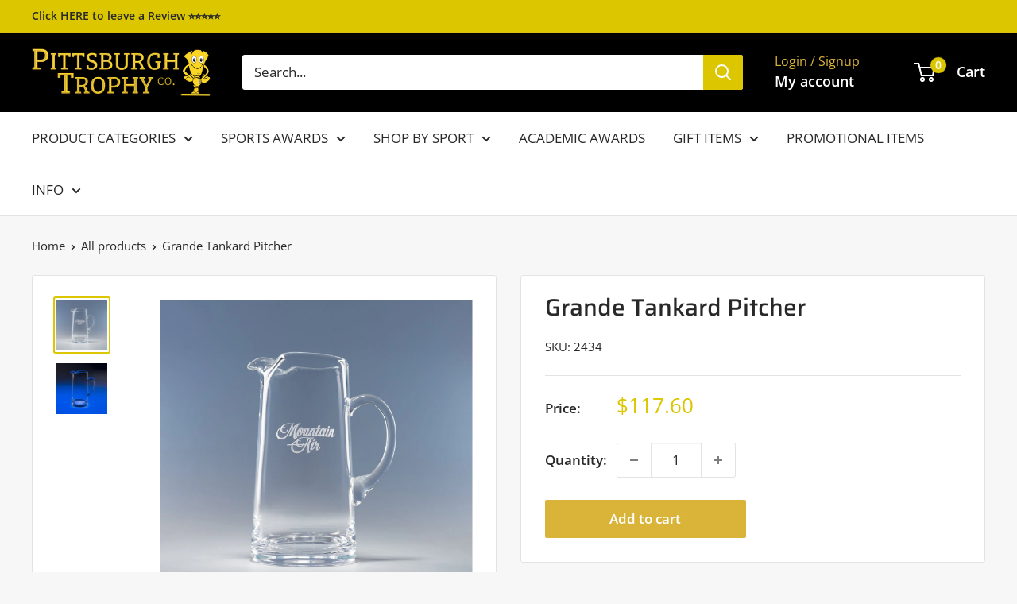

--- FILE ---
content_type: text/javascript
request_url: https://www.pittsburghtrophy.com/cdn/shop/t/11/assets/custom.js?v=102476495355921946141760991517
body_size: -610
content:
//# sourceMappingURL=/cdn/shop/t/11/assets/custom.js.map?v=102476495355921946141760991517
